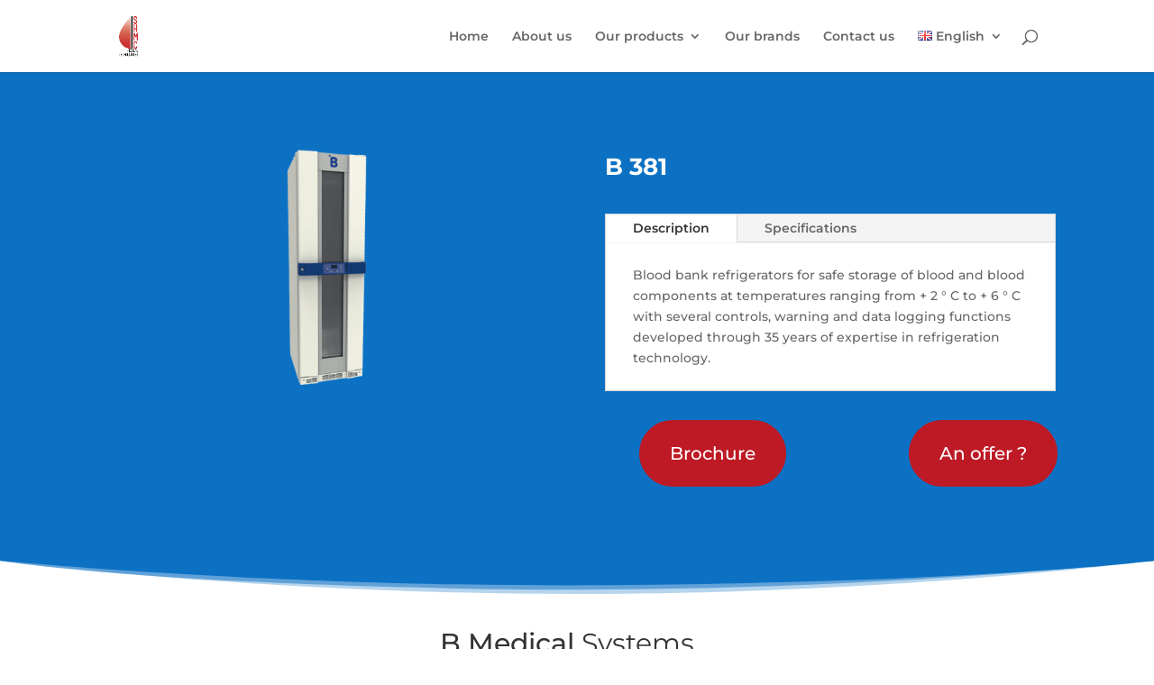

--- FILE ---
content_type: text/css
request_url: https://www.shmc.be/wp-content/themes/Qwantum/style.css?ver=4.27.4
body_size: 1381
content:
/*
 Theme Name:   Qwantum Child
 Theme URI:    -
 Description:  -
 Author:       Simon Collignon
 Author URI:   -
 Template:     Divi
 Version:      1.0.0
 License:      GNU General Public License v2 or later
 License URI:  http://www.gnu.org/licenses/gpl-2.0.html
 Tags:         -
 Text Domain:  qwantumchild
*/

/*=======================================
 * Custom Stacking Order Snippet
 * ======================================*/

@media all and (max-width: 980px) {
	/*** wrap row in a flex box ***/
	.custom_row {
	  display: -webkit-box;
	  display: -moz-box;
	  display: -ms-flexbox;
	  display: -webkit-flex;
	  display: flex;
	-webkit-flex-wrap: wrap; /* Safari 6.1+ */
	flex-wrap: wrap;
	}
	 
	/*** custom classes that will designate the order of columns in the flex box row ***/
	.first-on-mobile {
	-webkit-order: 1;
	order: 1;
	}
	 
	.second-on-mobile {
	-webkit-order: 2;
	order: 2;
	}
	 
	.third-on-mobile {
	-webkit-order: 3;
	order: 3;
	}
	 
	.fourth-on-mobile {
	-webkit-order: 4;
	order: 4;
	}
	/*** add margin to last column ***/
	.custom_row:last-child .et_pb_column:last-child {
	margin-bottom: 30px;
	}
	 
	}

/*=======================================
 * Filterable Portfolio Module 
 * ======================================*/

.et_pb_filterable_portfolio .et_pb_portfolio_item h2 {
	font-size: 18px !important;
}

.post-brand {
	color: #0c71c3;	
	margin-top: 15px; 
	padding: 0;
}
.post-specifications {
    margin-top: 0;
	padding-top: 0;
    color: #555;
    font-size: 12px !important;
}
.post-button {
	font-size: 0.8rem;
	display: inline-block;
	position: relative; 
	line-height: 0.8rem; 
	color: #fff;
	padding: 0.45rem 0.8rem 0.4rem 0.8rem;
	background: rgba(189, 26, 37, 1); 
	border-radius: 0.75rem;
}
.post-button:hover {
	background: rgba(189, 26, 37, 0.8); 
	transition: background 0.2s linear;
}
.post-button {
	margin: 5px 5px 5px 0;
}
@media (min-width: 981px) {
	.et_pb_tabs, .et_pb_wc_tabs {
    	width: 450px;
	}
}
@media (min-width: 1100px) {
	.et_pb_tabs, .et_pb_wc_tabs {
    	width: 500px;
	}
}

/*=======================================
 * Transfusion Page
 * ======================================*/

.transfusion-list li {
	list-style: none;
	border-bottom: 1px solid #ddd;
	min-height: 3em; 
	display: flex;
	align-items:center; 
	font-size: 14px;
}
.transfusion-list li a {
	display: flex; 
	align-items: bottom;
	color: #0c71c3; 	 
}
.transfusion-list li a::after {
	font-family: 'ETmodules';
	content:"5";
	color: #2f8cff; 
	opacity: 0; 
	transform:translateX(-10px); 
	font-size: 20px; 
	transition: transform 0.2s ease-in-out, opacity 0.2s ease-in-out
}
.transfusion-list li a:hover {
	color: #2f8cff; 
	cursor:pointer;
}
.transfusion-list li a:hover::after {
	opacity: 1; 
	transform:translateX(0px); 
}

/* portfolio */

.portfolio-constraint .et_pb_portfolio_filter {
	display: none; 
}
.portfolio-constraint .et_pb_portfolio_items {
	display: flex; 
	flex-direction: row;
	justify-content: space-evenly;
}
.portfolio-constraint .et_pb_portfolio_item {
	width: 250px; 
	margin: 0px 10px;
}

/*=======================================
 * Product cards
 * ======================================*/

 .product-card {
	display:flex;
	flex-direction: column;
	justify-content: flex-start;
}
 .product-card__image {
	object-fit: cover;
	width:100%; 
	height:170px;
 }
 .product-card__description {
	padding:30px;
	min-height:200px;
	background:#fff;
	display: flex;
	flex-direction: column;
	align-items: center;
	justify-content:space-between;
	border-radius: 0 0 25px 25px;
	box-shadow: 0px 30px 50px -50px rgba(0,0,0,0.1);
 }
 .product-card__title {
	text-align:center;
	line-height:1.8em;
}
 .product-card__btn-wrapper {
	background:rgba(0, 0, 0, 0.05);
	border-radius: 100px;
	transition:all 0.3s ease-in-out;
 }
 .product-card__btn {
	display:inline-block;
	color:#2F8CFF;
	padding:0.3em 1em; 
	letter-spacing: 1px;
	transition: all .3s ease-in-out;
 }
 .product-card__btn-wrapper:hover {
	background:#bd1a25;
	transition:all 0.3s ease-in-out;
 }
 .product-card__btn-wrapper:hover .product-card__btn {
	color:#fff;
	transition: all .3s ease-in-out;
 }
.cgv {
	color:#666 !important;
	font-weight: 700;
}
